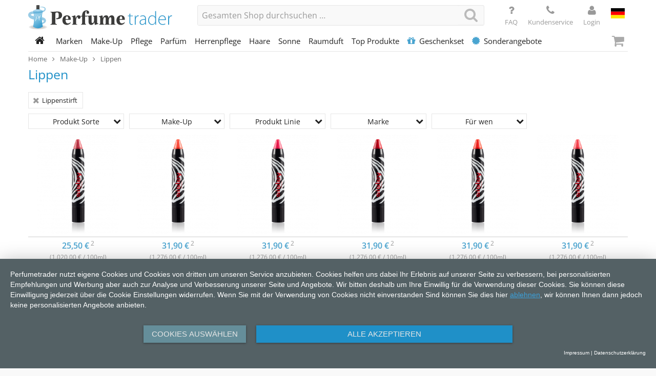

--- FILE ---
content_type: text/html; charset=UTF-8
request_url: https://www.perfumetrader.de/de/make-up/lippen?afterbuy_brand=244&makeup_subtype=410
body_size: 13414
content:
<!doctype html>
<html lang="de" class="no-js">
<head>
<meta http-equiv="Content-Type" content="text/html; charset=utf-8"/>
<title>Lippen | Make-Up | Perfumetrader</title>
<meta name="description" content="Lippen ✓ Kostenloser Versand in 1-2 Werktagen ab 100€ ✓ Große Auswahl ✓ Hohe Rabatte ✓ Viele Zahlungsmöglichkeiten"/>
<meta name="keywords" content=""/>
<meta name="robots" content="NOINDEX,FOLLOW"/>
<meta id="page-viewport" name="viewport" content="width=device-width,initial-scale=1">
<meta name="p:domain_verify" content="4324e443614528c918a3c7e3c8c18d34"/>
<link rel="dns-prefetch" href="//fonts.gstatic.com">
<link rel="dns-prefetch" href="//cdn.perfumetrader.de">
<link rel="stylesheet" type="text/css" href="https://cdn.perfumetrader.de/media/css_secure/073496762ff8000700aae7c131478ed2.1763121364.min.css" media="all" />
<script type="text/javascript" src="https://cdn.perfumetrader.de/media/js_secure/900ae45de834e0d782ad8e51371719e5.1761814925.min.js"></script>
<link rel="canonical" href="https://www.perfumetrader.de/de/make-up/lippen" />
<link rel="alternate" hreflang="de" href="https://www.perfumetrader.de/de/make-up/lippen" />
<link rel="alternate" hreflang="en" href="https://www.perfumetrader.de/en/make-up/lips" />
<link rel="alternate" hreflang="nl" href="https://www.perfumetrader.de/nl/make-up/lippen" />
<link rel="shortcut icon" href="https://cdn.perfumetrader.de/skin/frontend/perfumetrader/default/images/favicons/favicon.ico"/>
<link rel="apple-touch-icon" sizes="57x57" href="https://cdn.perfumetrader.de/skin/frontend/perfumetrader/default/images/favicons/apple-touch-icon-57x57.png"/>
<link rel="apple-touch-icon" sizes="60x60" href="https://cdn.perfumetrader.de/skin/frontend/perfumetrader/default/images/favicons/apple-touch-icon-60x60.png"/>
<link rel="apple-touch-icon" sizes="72x72" href="https://cdn.perfumetrader.de/skin/frontend/perfumetrader/default/images/favicons/apple-touch-icon-72x72.png"/>
<link rel="apple-touch-icon" sizes="76x76" href="https://cdn.perfumetrader.de/skin/frontend/perfumetrader/default/images/favicons/apple-touch-icon-76x76.png"/>
<link rel="apple-touch-icon" sizes="114x114" href="https://cdn.perfumetrader.de/skin/frontend/perfumetrader/default/images/favicons/apple-touch-icon-114x114.png"/>
<link rel="apple-touch-icon" sizes="120x120" href="https://cdn.perfumetrader.de/skin/frontend/perfumetrader/default/images/favicons/apple-touch-icon-120x120.png"/>
<link rel="apple-touch-icon" sizes="144x144" href="https://cdn.perfumetrader.de/skin/frontend/perfumetrader/default/images/favicons/apple-touch-icon-144x144.png"/>
<link rel="apple-touch-icon" sizes="152x152" href="https://cdn.perfumetrader.de/skin/frontend/perfumetrader/default/images/favicons/apple-touch-icon-152x152.png"/>
<link rel="icon" type="image/png" href="https://cdn.perfumetrader.de/skin/frontend/perfumetrader/default/images/favicons/favicon-16x16.png" sizes="16x16"/>
<link rel="icon" type="image/png" href="https://cdn.perfumetrader.de/skin/frontend/perfumetrader/default/images/favicons/favicon-32x32.png" sizes="32x32"/>
<link rel="icon" type="image/png" href="https://cdn.perfumetrader.de/skin/frontend/perfumetrader/default/images/favicons/favicon-96x96.png" sizes="96x96"/>
<link rel="icon" type="image/png" href="https://cdn.perfumetrader.de/skin/frontend/perfumetrader/default/images/favicons/favicon-160x160.png" sizes="160x160"/>
<link rel="icon" type="image/png" href="https://cdn.perfumetrader.de/skin/frontend/perfumetrader/default/images/favicons/favicon-196x196.png" sizes="196x196"/>
<meta name="msapplication-TileColor" content="#da532c" />
<meta name="msapplication-TileImage" content="https://cdn.perfumetrader.de/skin/frontend/perfumetrader/default/images/favicons/mstile-144x144.png" />
<meta name="msapplication-config" content="https://cdn.perfumetrader.de/skin/frontend/perfumetrader/default/images/favicons/browserconfig.xml" />
<script type="application/javascript" src="https://app.usercentrics.eu/latest/main.js" id="yv1DB-VZM"></script>
<script type="application/javascript">
(function (h) {
h.hj = h.hj || function () {
};
})(window);
</script>
<script type="text/javascript">
//<![CDATA[
Mage.Cookies.path = '/';
Mage.Cookies.domain = '.www.perfumetrader.de';
//]]>
</script>
<script>
//<![CDATA[
optionalZipCountries = ["IE","PA","HK","MO"];
//]]>
</script>
<script type="text/javascript">
dataLayer = [{"pageType":"catalog\/category\/view","magento":{"storeCode":"de","request":{"moduleName":"catalog","controllerName":"category","actionName":"view"}},"ecommerce":{"currencyCode":"EUR","impressions":[{"id":"7002","name":"Sisley Phyto-Lip Twist Nr.02 Baby 2,5 g","sku":"55296048","price":"25.5000","position":0,"list":"Category Products"},{"id":"7003","name":"Sisley Phyto-Lip Twist Nr.03 Peach 2,5 g","sku":"55296049","price":"31.9000","position":1,"list":"Category Products"},{"id":"7004","name":"Sisley Phyto-Lip Twist Nr.04 Pinky 2,5 g","sku":"55296050","price":"31.9000","position":2,"list":"Category Products"},{"id":"7006","name":"Sisley Phyto-Lip Twist Nr.06 Cherry 2,5 g","sku":"55296052","price":"31.9000","position":3,"list":"Category Products"},{"id":"7007","name":"Sisley Phyto-Lip Twist Nr.07 Coral 2,5 g","sku":"55296053","price":"31.9000","position":4,"list":"Category Products"},{"id":"7008","name":"Sisley Phyto-Lip Twist Nr.08 Candy 2,5 g","sku":"55296054","price":"31.9000","position":5,"list":"Category Products"},{"id":"7009","name":"Sisley Phyto-Lip Twist Nr.09 Chestnut 2,5 g","sku":"55296055","price":"31.9000","position":6,"list":"Category Products"},{"id":"7011","name":"Sisley Phyto-Lip Twist Nr.11 Litchi 2,5 g","sku":"55296057","price":"31.9000","position":7,"list":"Category Products"},{"id":"7013","name":"Sisley Phyto-Lip Twist Nr.13 Poppy 2,5 g","sku":"55296059","price":"31.9000","position":8,"list":"Category Products"},{"id":"7015","name":"Sisley Phyto-Lip Twist Nr.15 Nut 2,5 g","sku":"55296061","price":"31.9000","position":9,"list":"Category Products"},{"id":"9219","name":"Yves Saint Laurent YSL Baby Doll Kiss & Blush Nr.25 Mauve Aventureux 10 ml","sku":"60784632","price":"23.9000","position":10,"list":"Category Products"},{"id":"10821","name":"Yves Saint Laurent Rouge Pur Couture The Slim Nr.4 Fuchsia Excentrique 2,2 g","sku":"66869258","price":"22.0000","position":11,"list":"Category Products"},{"id":"10822","name":"Yves Saint Laurent Rouge Pur Couture The Slim Nr.5 Peculiar Pink 2,2 g","sku":"66869259","price":"22.5000","position":12,"list":"Category Products"},{"id":"10985","name":"Yves Saint Laurent Rouge Pur Couture The Slim Nr. 14 Rose Curieux 2,2 g","sku":"67237154","price":"22.0000","position":13,"list":"Category Products"},{"id":"11502","name":"Sisley Phyto-Lip Twist Matt Nr.19 Ballet 2,5 g","sku":"68221914","price":"31.9000","position":14,"list":"Category Products"},{"id":"11511","name":"Sisley Phyto-Lip Twist Matt Nr.21 Ruby 2,5 g","sku":"68234697","price":"31.9000","position":15,"list":"Category Products"},{"id":"11512","name":"Sisley Phyto-Lip Twist Matt Nr.22 Burgundy 2,5 g","sku":"68234700","price":"31.9000","position":16,"list":"Category Products"},{"id":"11514","name":"Sisley Phyto-Lip Twist Matt Nr.23 Black Rose 2,5 g","sku":"68234703","price":"31.9000","position":17,"list":"Category Products"},{"id":"11522","name":"Sisley Le Phyto Rouge Nr.20 Rose Portofino 3,4 g","sku":"68235208","price":"35.5000","position":18,"list":"Category Products"},{"id":"11523","name":"Sisley Le Phyto Rouge Nr.23 Rose Delhi 3,4 g","sku":"68235209","price":"35.5000","position":19,"list":"Category Products"},{"id":"11524","name":"Sisley Le Phyto Rouge Nr.40 Rouge Monaco 3,4 g","sku":"68235212","price":"35.5000","position":20,"list":"Category Products"},{"id":"11526","name":"Sisley Le Phyto Rouge Nr.21 Rose Noum\u00e9a 3,4 g","sku":"68235220","price":"36.9000","position":21,"list":"Category Products"},{"id":"11527","name":"Sisley Le Phyto Rouge Nr.11 Beige Tahiti 3,4 g","sku":"68235222","price":"36.9000","position":22,"list":"Category Products"},{"id":"11529","name":"Sisley Le Phyto Rouge Nr.12 Beige Bali 3,4 g","sku":"68235226","price":"35.5000","position":23,"list":"Category Products"}]},"categoryId":"1252","categoryName":"Lippen","categorySize":81,"categoryProducts":[{"id":"7002","name":"Sisley Phyto-Lip Twist Nr.02 Baby 2,5 g","sku":"55296048","price":"25.5000","position":0,"list":"Category Products"},{"id":"7003","name":"Sisley Phyto-Lip Twist Nr.03 Peach 2,5 g","sku":"55296049","price":"31.9000","position":1,"list":"Category Products"},{"id":"7004","name":"Sisley Phyto-Lip Twist Nr.04 Pinky 2,5 g","sku":"55296050","price":"31.9000","position":2,"list":"Category Products"},{"id":"7006","name":"Sisley Phyto-Lip Twist Nr.06 Cherry 2,5 g","sku":"55296052","price":"31.9000","position":3,"list":"Category Products"},{"id":"7007","name":"Sisley Phyto-Lip Twist Nr.07 Coral 2,5 g","sku":"55296053","price":"31.9000","position":4,"list":"Category Products"},{"id":"7008","name":"Sisley Phyto-Lip Twist Nr.08 Candy 2,5 g","sku":"55296054","price":"31.9000","position":5,"list":"Category Products"},{"id":"7009","name":"Sisley Phyto-Lip Twist Nr.09 Chestnut 2,5 g","sku":"55296055","price":"31.9000","position":6,"list":"Category Products"},{"id":"7011","name":"Sisley Phyto-Lip Twist Nr.11 Litchi 2,5 g","sku":"55296057","price":"31.9000","position":7,"list":"Category Products"},{"id":"7013","name":"Sisley Phyto-Lip Twist Nr.13 Poppy 2,5 g","sku":"55296059","price":"31.9000","position":8,"list":"Category Products"},{"id":"7015","name":"Sisley Phyto-Lip Twist Nr.15 Nut 2,5 g","sku":"55296061","price":"31.9000","position":9,"list":"Category Products"},{"id":"9219","name":"Yves Saint Laurent YSL Baby Doll Kiss & Blush Nr.25 Mauve Aventureux 10 ml","sku":"60784632","price":"23.9000","position":10,"list":"Category Products"},{"id":"10821","name":"Yves Saint Laurent Rouge Pur Couture The Slim Nr.4 Fuchsia Excentrique 2,2 g","sku":"66869258","price":"22.0000","position":11,"list":"Category Products"},{"id":"10822","name":"Yves Saint Laurent Rouge Pur Couture The Slim Nr.5 Peculiar Pink 2,2 g","sku":"66869259","price":"22.5000","position":12,"list":"Category Products"},{"id":"10985","name":"Yves Saint Laurent Rouge Pur Couture The Slim Nr. 14 Rose Curieux 2,2 g","sku":"67237154","price":"22.0000","position":13,"list":"Category Products"},{"id":"11502","name":"Sisley Phyto-Lip Twist Matt Nr.19 Ballet 2,5 g","sku":"68221914","price":"31.9000","position":14,"list":"Category Products"},{"id":"11511","name":"Sisley Phyto-Lip Twist Matt Nr.21 Ruby 2,5 g","sku":"68234697","price":"31.9000","position":15,"list":"Category Products"},{"id":"11512","name":"Sisley Phyto-Lip Twist Matt Nr.22 Burgundy 2,5 g","sku":"68234700","price":"31.9000","position":16,"list":"Category Products"},{"id":"11514","name":"Sisley Phyto-Lip Twist Matt Nr.23 Black Rose 2,5 g","sku":"68234703","price":"31.9000","position":17,"list":"Category Products"},{"id":"11522","name":"Sisley Le Phyto Rouge Nr.20 Rose Portofino 3,4 g","sku":"68235208","price":"35.5000","position":18,"list":"Category Products"},{"id":"11523","name":"Sisley Le Phyto Rouge Nr.23 Rose Delhi 3,4 g","sku":"68235209","price":"35.5000","position":19,"list":"Category Products"},{"id":"11524","name":"Sisley Le Phyto Rouge Nr.40 Rouge Monaco 3,4 g","sku":"68235212","price":"35.5000","position":20,"list":"Category Products"},{"id":"11526","name":"Sisley Le Phyto Rouge Nr.21 Rose Noum\u00e9a 3,4 g","sku":"68235220","price":"36.9000","position":21,"list":"Category Products"},{"id":"11527","name":"Sisley Le Phyto Rouge Nr.11 Beige Tahiti 3,4 g","sku":"68235222","price":"36.9000","position":22,"list":"Category Products"},{"id":"11529","name":"Sisley Le Phyto Rouge Nr.12 Beige Bali 3,4 g","sku":"68235226","price":"35.5000","position":23,"list":"Category Products"}]}];
dataLayer.push({"event":"categoryView"});
 (function(w,d,s,l,i){
w[l]=w[l]||[];
w[l].push({'gtm.start':new Date().getTime(),event:'gtm.js'});
var f=d.getElementsByTagName(s)[0],
j=d.createElement(s),
dl=l!='dataLayer'?'&l='+l:'';
j.async=true;
j.src='https://www.googletagmanager.com/gtm.js?id='+i+dl;
f.parentNode.insertBefore(j,f);
})(window,document,'script','dataLayer','GTM-T8GRGR');
</script>
</head>
<body class="catalog-category-view categorypath-make-up-lippen category-lippen">
<div class="off-canvas-wrap" data-offcanvas>
<div class="inner-wrap">
<noscript>
<iframe src="https://www.googletagmanager.com/ns.html?id=GTM-T8GRGR"
height="0"
width="0"
style="display:none;visibility:hidden"></iframe>
</noscript>
<noscript>
<div class="noscript">
<div class="noscript-inner alert-box">
<p><strong>JavaScript scheint in Ihrem Browser deaktiviert zu seien.</strong></p>
<p>Sie müssen JavaScript in Ihrem Browser aktivieren um alle Funktionen dieser Webseite nutzen zu können.</p>
</div>
</div>
</noscript>
<header class="site-header show-for-large-up" id="site-header">
<div class="site-header-upper">
<div id="site-identity-container-large">
<div class="site-identity" id="site-identity">
<a href="https://www.perfumetrader.de/de/"
title="Perfumetrader"
class="site-logo">
<img alt="Perfumetrader"
src="https://cdn.perfumetrader.de/skin/frontend/perfumetrader/default/images/perfumetrader-logo/logo.svg" />
</a>
</div>
</div>
<div id="quick-search-container-large">
<div id="quick-search">
<form id="search_mini_form" action="https://www.perfumetrader.de/de/catalogsearch/result/" method="get">
<input id="search"
type="text"
name="q"
value=""
class="input-text"
spellcheck="false"
placeholder="Produkt, Serie, Marke ..." />
<button type="submit" title="Suche"
class="search-button expand postfix">
<i class="fa fa-search"></i>
</button>
<div id="search_autocomplete" class="quick-search-results"></div>
<script type="text/javascript">
/**
* TODO remove workaround for broken response after fixing serverside reason, server should respond with no results but log message
* @param request
*/
Ajax.Autocompleter.prototype.onComplete = function (request) {
let responseText = request.responseText;
if (responseText.includes('[reason:') || responseText.includes("function score query returned an invalid score")) {
responseText = '';
}
this.updateChoices(responseText);
};
Varien.searchForm.prototype.initAutocomplete = function (url, destinationElement) {
const onHide = function (element, update) {
(function ($) {
$('#page-black-out').hide();
$('#quick-search').removeClass('results-open');
new Effect.Fade(update, {duration: 0.15});
})(jQuery);
};
const autocompleter = new Ajax.Autocompleter(
this.field,
destinationElement,
url,
{
paramName : this.field.name,
method : 'get',
minChars : 1,
frequency : .1,
updateElement: this._selectAutocompleteItem.bind(this),
onShow : function (element, update) {
(function ($) {
let hasResults = $(update).find('ul li').length > 0;
if (hasResults) {
$('#page-black-out').show();
$('#quick-search').addClass('results-open');
if (!update.style.position || update.style.position == 'absolute') {
update.style.position = 'absolute';
Position.clone(element, update, {
setHeight: false,
offsetTop: element.offsetHeight
});
}
Effect.Appear(update, {duration: 0});
}
else {
onHide(element, update);
}
})(jQuery);
},
onHide : onHide
}
);
};
var searchForm = new Varien.searchForm(
'search_mini_form',
'search',
'Gesamten Shop durchsuchen …'
);
searchForm.initAutocomplete('https://www.perfumetrader.de/autocomplete.php?store=de&currency=EUR&cg=0&fallback_url=https://www.perfumetrader.de/de/catalogsearch/ajax/suggest/', 'search_autocomplete');
</script>
</form>
</div>
</div>
<div id="header-toplinks-container-large">
<div class="header-toplinks" id="header-toplinks">
<a class="global-action-button" href="https://www.perfumetrader.de/de/fragen-und-antworten/">
<i class="fa fa-question"></i>
<span class="show-for-large-up">
FAQ
</span>
</a>
<a class="global-action-button" href="https://www.perfumetrader.de/de/kontakt-und-kundenservice/">
<i class="fa fa-phone"></i>
<span class="show-for-large-up">
Kundenservice
</span>
</a>
</div>
</div>
<div id="header-account-container-large">
<div class="header-account" id="header-account">
<a href="https://www.perfumetrader.de/de/customer/account/login/"
class="global-action-button global-action-button-account"
title="Login">
<i class="fa fa-user"></i>
<span>
Login </span>
</a>
</div>
</div>
<div id="store-switchers-container-large">
<div class="store-switchers" id="store-switchers">
<div class="site-language">
<ul>
<li class="active">
<span>
<i class="flag-icon flag-icon-de"></i>
</span>
</li>
<li class="inactive">
<a href="https://www.perfumetrader.de/en/make-up/lips"
title="English">
<i class="flag-icon flag-icon-gb"></i>
</a>
</li>
<li class="inactive">
<a href="https://www.perfumetrader.de/nl/make-up/lippen"
title="Dutch">
<i class="flag-icon flag-icon-nl"></i>
</a>
</li>
</ul>
</div>
</div>
</div>
</div>
<nav class="top-bar" data-topbar role="navigation">
<section class="top-bar-section section-home">
<ul class="title-area show-for-large-up">
<li class="name">
<a href="https://www.perfumetrader.de/de/"
title="Startseite">
<i class="fa fa-home"></i>
</a>
</li>
<li class="toggle-topbar menu-icon">
<a href="#">
Menü </a>
</li>
</ul>
</section>
<section class="top-bar-section section-nav" id="site-nav-container-large">
<ul class="left" id="site-nav">
<li class="category-node-785"><a href="https://www.perfumetrader.de/de/marken">Marken</a></li>
<li class="category-node-1201 has-dropdown"><a href="https://www.perfumetrader.de/de/make-up">Make-Up</a><ul class="dropdown"><li class="back hide-for-large-up"><a href="#">Zurück</a></li><li class="all hide-for-large-up"><a href="https://www.perfumetrader.de/de/make-up">Alle Kategorien</a></li><li><a href="https://www.perfumetrader.de/de/make-up/teint">Teint</a></li>
<li><a href="https://www.perfumetrader.de/de/make-up/augen">Augen</a></li>
<li><a href="https://www.perfumetrader.de/de/make-up/lippen">Lippen</a></li>
<li><a href="https://www.perfumetrader.de/de/make-up/naegel">Nägel</a></li>
</ul></li>
<li class="category-node-1203 has-dropdown"><a href="https://www.perfumetrader.de/de/pflege">Pflege</a><ul class="dropdown"><li class="back hide-for-large-up"><a href="#">Zurück</a></li><li class="all hide-for-large-up"><a href="https://www.perfumetrader.de/de/pflege">Alle Kategorien</a></li><li><a href="https://www.perfumetrader.de/de/pflege/accessoires">Accessoires</a></li>
<li><a href="https://www.perfumetrader.de/de/pflege/anti-aging">Anti-Aging</a></li>
<li><a href="https://www.perfumetrader.de/de/pflege/anti-cellulite">Anti-Cellulite</a></li>
<li><a href="https://www.perfumetrader.de/de/pflege/augenpflege">Augenpflege</a></li>
<li><a href="https://www.perfumetrader.de/de/pflege/deodorant">Deodorant</a></li>
<li><a href="https://www.perfumetrader.de/de/pflege/gesichtsreinigung">Gesichtsreinigung</a></li>
<li><a href="https://www.perfumetrader.de/de/pflege/hals-und-dekollete">Hals &amp; Dekolleté</a></li>
<li><a href="https://www.perfumetrader.de/de/pflege/hand-und-fusss">Hand &amp; Fuß</a></li>
<li><a href="https://www.perfumetrader.de/de/pflege/koerperreinigung">Körperreinigung</a></li>
<li><a href="https://www.perfumetrader.de/de/pflege/lippenpflege">Lippenpflege</a></li>
<li><a href="https://www.perfumetrader.de/de/pflege/masken">Masken</a></li>
<li><a href="https://www.perfumetrader.de/de/pflege/nachtpflege">Nachtpflege</a></li>
<li><a href="https://www.perfumetrader.de/de/pflege/serum-und-kur">Serum &amp; Kur</a></li>
<li><a href="https://www.perfumetrader.de/de/pflege/tagespflege">Tagespflege</a></li>
<li><a href="https://www.perfumetrader.de/de/pflege/koerperpflege">Körperpflege</a></li>
</ul></li>
<li class="category-node-1204"><a href="https://www.perfumetrader.de/de/parfuem">Parfüm</a></li>
<li class="category-node-1206 has-dropdown"><a href="https://www.perfumetrader.de/de/herrenpflege">Herrenpflege</a><ul class="dropdown"><li class="back hide-for-large-up"><a href="#">Zurück</a></li><li class="all hide-for-large-up"><a href="https://www.perfumetrader.de/de/herrenpflege">Alle Kategorien</a></li><li><a href="https://www.perfumetrader.de/de/herrenpflege/after-shave">After Shave</a></li>
<li><a href="https://www.perfumetrader.de/de/herrenpflege/pre-shave">Pre Shave</a></li>
<li><a href="https://www.perfumetrader.de/de/herrenpflege/deodorant">Deodorant</a></li>
<li><a href="https://www.perfumetrader.de/de/herrenpflege/tagespflege">Tagespflege</a></li>
<li><a href="https://www.perfumetrader.de/de/herrenpflege/augenpflege">Augenpflege</a></li>
<li><a href="https://www.perfumetrader.de/de/herrenpflege/masken">Masken</a></li>
<li><a href="https://www.perfumetrader.de/de/herrenpflege/anti-aging">Anti-Aging</a></li>
<li><a href="https://www.perfumetrader.de/de/herrenpflege/gesichtsreinigung">Gesichtsreinigung</a></li>
<li><a href="https://www.perfumetrader.de/de/herrenpflege/koerperreinigung">Körperreinigung</a></li>
<li><a href="https://www.perfumetrader.de/de/herrenpflege/hand-und-fuss">Hand &amp; Fuß</a></li>
<li><a href="https://www.perfumetrader.de/de/herrenpflege/koerperpflege">Körperpflege</a></li>
</ul></li>
<li class="category-node-1207"><a href="https://www.perfumetrader.de/de/haare">Haare</a></li>
<li class="category-node-1208"><a href="https://www.perfumetrader.de/de/sonne">Sonne</a></li>
<li class="category-node-2870"><a href="https://www.perfumetrader.de/de/raumduft">Raumduft</a></li>
<li class="category-node-1724 has-dropdown"><a href="https://www.perfumetrader.de/de/top-produkte">Top Produkte</a><ul class="dropdown"><li class="back hide-for-large-up"><a href="#">Zurück</a></li><li class="all hide-for-large-up"><a href="https://www.perfumetrader.de/de/top-produkte">Alle Kategorien</a></li><li><a href="https://www.perfumetrader.de/de/top-produkte/top-produkte">Top Produkte</a></li>
<li><a href="https://www.perfumetrader.de/de/top-produkte/top-damen-parfuem">Top Damen Parfüm</a></li>
<li><a href="https://www.perfumetrader.de/de/top-produkte/top-herren-parfuem">Top Herren Parfüm</a></li>
<li><a href="https://www.perfumetrader.de/de/top-produkte/top-damen-pflege">Top Damen Pflege</a></li>
<li><a href="https://www.perfumetrader.de/de/top-produkte/top-herren-pflege">Top Herren Pflege</a></li>
<li><a href="https://www.perfumetrader.de/de/top-produkte/top-geschenksets">Top Geschenksets</a></li>
</ul></li>
<li class="category-node-1566"><a href="https://www.perfumetrader.de/de/geschenkset"><i class="fa fa-gift"></i>Geschenkset</a></li>
<li class="category-node-2850 has-dropdown"><a href="https://www.perfumetrader.de/de/sonderangebote"><i class="fa fa-certificate"></i>Sonderangebote</a><ul class="dropdown"><li class="back hide-for-large-up"><a href="#">Zurück</a></li><li class="all hide-for-large-up"><a href="https://www.perfumetrader.de/de/sonderangebote">Alle Kategorien</a></li><li><a href="https://www.perfumetrader.de/de/sonderangebote/make-up">Make-Up</a></li>
<li><a href="https://www.perfumetrader.de/de/sonderangebote/parfuem">Parfüm</a></li>
<li><a href="https://www.perfumetrader.de/de/sonderangebote/pflege">Pflege</a></li>
<li><a href="https://www.perfumetrader.de/de/sonderangebote/sonstige">Sonstige</a></li>
</ul></li>
</ul>
</section>
<section class="top-bar-section section-cart">
<a class="right-off-canvas-toggle mini-cart-button" href="#">
<i class="fa fa-shopping-cart"></i>
</a>
</section>
</nav>
</header>
<header class="site-header-mobile hide-for-large-up" id="site-header-mobile">
<div class="site-header-upper">
<div id="site-identity-container-small"></div>
<div id="header-toplinks-container-medium"></div>
<div id="header-account-container-medium"></div>
<div id="store-switchers-container-medium"></div>
</div>
<div class="site-header-lower">
<a class="left-off-canvas-toggle" href="#" title="Menü öffnen">
<i class="fa fa-bars"></i>
</a>
<div class="quick-search-container" id="quick-search-container-small"></div>
<a class="right-off-canvas-toggle mini-cart-button" href="#">
<i class="fa fa-shopping-cart"></i>
</a>
</div>
</header>
<section class="site-breadcrumbs">
<ul class="breadcrumbs" itemscope itemtype="http://schema.org/BreadcrumbList">
<li class="home"
itemprop="itemListElement"
itemscope
itemtype="http://schema.org/ListItem">
<meta itemprop="position" content="1"/>
<a href="https://www.perfumetrader.de/de/"
itemprop="item"
title="Zur Startseite">
<span itemprop="name">
Home </span>
</a>
</li>
<li>
<i class="fa fa-angle-right"></i>
</li>
<li class="category1201"
itemprop="itemListElement"
itemscope
itemtype="http://schema.org/ListItem">
<meta itemprop="position" content="2"/>
<a href="https://www.perfumetrader.de/de/make-up"
itemprop="item"
title="">
<span itemprop="name">
Make-Up </span>
</a>
</li>
<li>
<i class="fa fa-angle-right"></i>
</li>
<li class="category1252 current"
itemprop="itemListElement"
itemscope
itemtype="http://schema.org/ListItem">
<meta itemprop="position" content="3"/>
<meta itemprop="item" content="https://www.perfumetrader.de/de/make-up/lippen?afterbuy_brand=244&amp;makeup_subtype=410"/>
<span itemprop="name">
Lippen </span>
</li>
</ul>
</section>
<div class="main-container col1-layout row">
<section class="col-main columns large-12" role="main">
<div class="catalog-category-wrapper" itemscope="" itemtype="http://schema.org/Thing">
<div class="page-title category-title">
<meta itemprop="name" content="Lippen" />
<h1>Lippen</h1>
</div>
<div class="product-list-wrapper has-filters">
<div class="on-canvas-filters" id="on-canvas-filters">
<div class="active-filters">
<ul>
<li>
<a href="https://www.perfumetrader.de/de/make-up/lippen?afterbuy_brand=244"
title="Diesen Artikel entfernen"
rel="nofollow"
class="close">
Lippenstirft </a>
</li>
</ul>
</div>
<a href="#" class="button secondary layered-nav-toggle" id="layered-nav-toggle">
<i class="fa fa-filter"></i>
<span>Filter</span>
</a>
<ul id="layered-nav" class="layered-nav">
<li class="group group-general_variety">
<div class="inner">
<span class="title">
<span>
Produkt Sorte </span>
</span>
<div class="options">
<script id="filter-options-general_variety" type="application/json">[{"u":"https:\/\/www.perfumetrader.de\/de\/make-up\/lippen?afterbuy_brand=244&general_variety=151&makeup_subtype=410","l":"Make-Up","s":0,"c":"81"}]</script>
<div class="scrollpane"></div>
</div>
</div>
</li>
<li class="group group-makeup_type">
<div class="inner">
<span class="title">
<span>
Make-Up </span>
</span>
<div class="options">
<script id="filter-options-makeup_type" type="application/json">[{"u":"https:\/\/www.perfumetrader.de\/de\/make-up\/lippen?afterbuy_brand=244&makeup_subtype=410&makeup_type=354","l":"Lippen","s":0,"c":"81"}]</script>
<div class="scrollpane"></div>
</div>
</div>
</li>
<li class="group group-product_line">
<div class="inner">
<span class="title">
<span>
Produkt Linie </span>
</span>
<div class="options">
<script id="filter-options-product_line" type="application/json">[{"u":"https:\/\/www.perfumetrader.de\/de\/make-up\/lippen?afterbuy_brand=244&makeup_subtype=410&product_line=4034","l":"Baby Doll Kiss &amp; Blush","s":0,"c":"1"},{"u":"https:\/\/www.perfumetrader.de\/de\/make-up\/lippen?afterbuy_brand=244&makeup_subtype=410&product_line=3412","l":"Chubby Stick Moisturizing Lip Balm","s":0,"c":"2"},{"u":"https:\/\/www.perfumetrader.de\/de\/make-up\/lippen?afterbuy_brand=244&makeup_subtype=410&product_line=4427","l":"Le Phyto Rouge","s":0,"c":"20"},{"u":"https:\/\/www.perfumetrader.de\/de\/make-up\/lippen?afterbuy_brand=244&makeup_subtype=410&product_line=5725","l":"Lippenstift","s":0,"c":"13"},{"u":"https:\/\/www.perfumetrader.de\/de\/make-up\/lippen?afterbuy_brand=244&makeup_subtype=410&product_line=5671","l":"Make-up Lippen","s":0,"c":"25"},{"u":"https:\/\/www.perfumetrader.de\/de\/make-up\/lippen?afterbuy_brand=244&makeup_subtype=410&product_line=3708","l":"Phyto-Lip Twist","s":0,"c":"17"},{"u":"https:\/\/www.perfumetrader.de\/de\/make-up\/lippen?afterbuy_brand=244&makeup_subtype=410&product_line=4283","l":"Rouge Pur Couture The Slim","s":0,"c":"3"}]</script>
<div class="scrollpane"></div>
</div>
</div>
</li>
<li class="group group-product_brand">
<div class="inner">
<span class="title">
<span>
Marke </span>
</span>
<div class="options">
<script id="filter-options-product_brand" type="application/json">[{"u":"https:\/\/www.perfumetrader.de\/de\/make-up\/lippen?afterbuy_brand=244&makeup_subtype=410&product_brand=2613","l":"Clinique","s":0,"c":"2"},{"u":"https:\/\/www.perfumetrader.de\/de\/make-up\/lippen?afterbuy_brand=244&makeup_subtype=410&product_brand=2583","l":"Estee Lauder","s":0,"c":"25"},{"u":"https:\/\/www.perfumetrader.de\/de\/make-up\/lippen?afterbuy_brand=244&makeup_subtype=410&product_brand=2630","l":"Shiseido","s":0,"c":"13"},{"u":"https:\/\/www.perfumetrader.de\/de\/make-up\/lippen?afterbuy_brand=244&makeup_subtype=410&product_brand=2571","l":"Sisley","s":0,"c":"37"},{"u":"https:\/\/www.perfumetrader.de\/de\/make-up\/lippen?afterbuy_brand=244&makeup_subtype=410&product_brand=2078","l":"Yves Saint Laurent","s":0,"c":"4"}]</script>
<div class="scrollpane"></div>
</div>
</div>
</li>
<li class="group group-sex">
<div class="inner">
<span class="title">
<span>
Für wen </span>
</span>
<div class="options">
<script id="filter-options-sex" type="application/json">[{"u":"https:\/\/www.perfumetrader.de\/de\/make-up\/lippen?afterbuy_brand=244&makeup_subtype=410&sex=326","l":"Damen","s":0,"c":"81"}]</script>
<div class="scrollpane"></div>
</div>
</div>
</li>
</ul>
<script type="application/javascript">
(function ($) {
$(document).ready(function () {
// TODO move this off-canvas
var layeredNav = $('#layered-nav');
var layeredNavToggle = $('#layered-nav-toggle');
var restoreTimeout = null;
layeredNavToggle.on('click', function () {
clearTimeout(restoreTimeout);
$('.off-canvas-wrap').foundation('offcanvas', 'show', 'offcanvas-overlap-left');
$('#off-canvas-cart').hide();
$('#off-canvas-filters').show();
});
$(document).on('close.fndtn.offcanvas', '[data-offcanvas]', function () {
restoreTimeout = setTimeout(function () {
$('#off-canvas-filters').hide();
$('#off-canvas-cart').show();
}, 500);
});
layeredNav.find('.group .title').on('click', function () {
var target = $(this).closest('.group');
target.siblings().removeClass('expanded');
if (!target.data('initialized')) {
const optsElm = target.find('.options'),
scrollpaneElm = optsElm.find('.scrollpane'),
jsonElm = optsElm.find('script');
const opts = $.parseJSON(jsonElm[0].textContent);
jsonElm.remove();
for (const opt of opts) {
$('<a>')
.attr('href', opt.u)
.attr('rel', 'nofollow')
.append($('<span class="value">').text(opt.l))
.append($('<span class="count">').text('(' + opt.c + ')'))
.appendTo(scrollpaneElm);
}
// init scrollpane
new PerfectScrollbar(scrollpaneElm[0], {
wheelSpeed : 2,
wheelPropagation : true,
minScrollbarLength: 20,
swipePropagation : true
});
target.data('initialized', true);
}
target.toggleClass('expanded');
});
$(document).click(function (event) {
if (!$(event.target).closest('#layered-nav .group').length) {
layeredNav.find('.group').removeClass('expanded');
}
});
enquire.register(Foundation.media_queries['small-only'], {
match : function () {
$('#off-canvas-filters').append(layeredNav);
},
unmatch: function () {
$('#on-canvas-filters').append(layeredNav);
}
});
});
})(jQuery);
</script>
</div>
<div class="product-list mode-grid">
<ul class="block-grid">
<li>
<a class="product-tile"
href="https://www.perfumetrader.de/de/sisley-phyto-lip-twist-nr-02-baby-2-5-g"
title="Sisley Phyto-Lip Twist Nr.02 Baby 2,5 g">
<img src="https://cdn.perfumetrader.de/media/catalog/product/cache/1/small_image/278x/9df78eab33525d08d6e5fb8d27136e95/a/f/981232be52a7942441f7aa18c75b432f/sisley-phyto-lip-twist-sisley-phyto-lip-twist-nr-02-baby-2-5-g-3473311878021.png"
data-interchange="[https://cdn.perfumetrader.de/media/catalog/product/cache/1/small_image/278x/9df78eab33525d08d6e5fb8d27136e95/a/f/981232be52a7942441f7aa18c75b432f/sisley-phyto-lip-twist-sisley-phyto-lip-twist-nr-02-baby-2-5-g-3473311878021.png, (default)],[https://cdn.perfumetrader.de/media/catalog/product/cache/1/small_image/556x/9df78eab33525d08d6e5fb8d27136e95/a/f/981232be52a7942441f7aa18c75b432f/sisley-phyto-lip-twist-sisley-phyto-lip-twist-nr-02-baby-2-5-g-3473311878021.png, (retina)]"
alt="Sisley Phyto-Lip Twist Nr.02 Baby 2,5 g" />
<div class="prices">
<div class="price-box price-box-non-grouped">
<span class="price-regular" id="product-price-7002">
<span class="price">25,50 €</span> <span class="footnote">2</span>
</span>
</div> </div>
<div class="baseprice list-view">(<span class="price">1.020,00 €</span> / 100ml)</div>
<div class="stock available">
<i class="fa fa-truck"></i>
<span>Auf Lager</span>
</div>
<div class="name-compound">
<span class="brand">Sisley</span>
<span class="line">Phyto-Lip Twist</span>
<span class="name">Nr.02 Baby 2,5 g</span> </div>
</a>
</li>
<li>
<a class="product-tile"
href="https://www.perfumetrader.de/de/sisley-phyto-lip-twist-nr-03-peach-2-5-g"
title="Sisley Phyto-Lip Twist Nr.03 Peach 2,5 g">
<img src="https://cdn.perfumetrader.de/media/catalog/product/cache/1/small_image/278x/9df78eab33525d08d6e5fb8d27136e95/a/f/92d6d313aa356102d6fab18fa0e0c79b/sisley-phyto-lip-twist-sisley-phyto-lip-twist-nr-03-peach-2-5-g-3473311878038.png"
data-interchange="[https://cdn.perfumetrader.de/media/catalog/product/cache/1/small_image/278x/9df78eab33525d08d6e5fb8d27136e95/a/f/92d6d313aa356102d6fab18fa0e0c79b/sisley-phyto-lip-twist-sisley-phyto-lip-twist-nr-03-peach-2-5-g-3473311878038.png, (default)],[https://cdn.perfumetrader.de/media/catalog/product/cache/1/small_image/556x/9df78eab33525d08d6e5fb8d27136e95/a/f/92d6d313aa356102d6fab18fa0e0c79b/sisley-phyto-lip-twist-sisley-phyto-lip-twist-nr-03-peach-2-5-g-3473311878038.png, (retina)]"
alt="Sisley Phyto-Lip Twist Nr.03 Peach 2,5 g" />
<div class="prices">
<div class="price-box price-box-non-grouped">
<span class="price-regular" id="product-price-7003">
<span class="price">31,90 €</span> <span class="footnote">2</span>
</span>
</div> </div>
<div class="baseprice list-view">(<span class="price">1.276,00 €</span> / 100ml)</div>
<div class="stock available">
<i class="fa fa-truck"></i>
<span>Auf Lager</span>
</div>
<div class="name-compound">
<span class="brand">Sisley</span>
<span class="line">Phyto-Lip Twist</span>
<span class="name">Nr.03 Peach 2,5 g</span> </div>
</a>
</li>
<li>
<a class="product-tile"
href="https://www.perfumetrader.de/de/sisley-phyto-lip-twist-nr-04-pinky-2-5-g"
title="Sisley Phyto-Lip Twist Nr.04 Pinky 2,5 g">
<img src="https://cdn.perfumetrader.de/media/catalog/product/cache/1/small_image/278x/9df78eab33525d08d6e5fb8d27136e95/a/f/0cbd4a70344ce00ca0ea3e2e3dea9c59/sisley-phyto-lip-twist-sisley-phyto-lip-twist-nr-04-pinky-2-5-g-3473311878045.png"
data-interchange="[https://cdn.perfumetrader.de/media/catalog/product/cache/1/small_image/278x/9df78eab33525d08d6e5fb8d27136e95/a/f/0cbd4a70344ce00ca0ea3e2e3dea9c59/sisley-phyto-lip-twist-sisley-phyto-lip-twist-nr-04-pinky-2-5-g-3473311878045.png, (default)],[https://cdn.perfumetrader.de/media/catalog/product/cache/1/small_image/556x/9df78eab33525d08d6e5fb8d27136e95/a/f/0cbd4a70344ce00ca0ea3e2e3dea9c59/sisley-phyto-lip-twist-sisley-phyto-lip-twist-nr-04-pinky-2-5-g-3473311878045.png, (retina)]"
alt="Sisley Phyto-Lip Twist Nr.04 Pinky 2,5 g" />
<div class="prices">
<div class="price-box price-box-non-grouped">
<span class="price-regular" id="product-price-7004">
<span class="price">31,90 €</span> <span class="footnote">2</span>
</span>
</div> </div>
<div class="baseprice list-view">(<span class="price">1.276,00 €</span> / 100ml)</div>
<div class="stock available">
<i class="fa fa-truck"></i>
<span>Auf Lager</span>
</div>
<div class="name-compound">
<span class="brand">Sisley</span>
<span class="line">Phyto-Lip Twist</span>
<span class="name">Nr.04 Pinky 2,5 g</span> </div>
</a>
</li>
<li>
<a class="product-tile"
href="https://www.perfumetrader.de/de/sisley-phyto-lip-twist-nr-06-cherry-2-5-g"
title="Sisley Phyto-Lip Twist Nr.06 Cherry 2,5 g">
<img src="https://cdn.perfumetrader.de/media/catalog/product/cache/1/small_image/278x/9df78eab33525d08d6e5fb8d27136e95/a/f/6f197d0a65408913b4927a1fb4c2d5c6/sisley-phyto-lip-twist-sisley-phyto-lip-twist-nr-06-cherry-2-5-g-3473311878069.png"
data-interchange="[https://cdn.perfumetrader.de/media/catalog/product/cache/1/small_image/278x/9df78eab33525d08d6e5fb8d27136e95/a/f/6f197d0a65408913b4927a1fb4c2d5c6/sisley-phyto-lip-twist-sisley-phyto-lip-twist-nr-06-cherry-2-5-g-3473311878069.png, (default)],[https://cdn.perfumetrader.de/media/catalog/product/cache/1/small_image/556x/9df78eab33525d08d6e5fb8d27136e95/a/f/6f197d0a65408913b4927a1fb4c2d5c6/sisley-phyto-lip-twist-sisley-phyto-lip-twist-nr-06-cherry-2-5-g-3473311878069.png, (retina)]"
alt="Sisley Phyto-Lip Twist Nr.06 Cherry 2,5 g" />
<div class="prices">
<div class="price-box price-box-non-grouped">
<span class="price-regular" id="product-price-7006">
<span class="price">31,90 €</span> <span class="footnote">2</span>
</span>
</div> </div>
<div class="baseprice list-view">(<span class="price">1.276,00 €</span> / 100ml)</div>
<div class="stock available">
<i class="fa fa-truck"></i>
<span>Auf Lager</span>
</div>
<div class="name-compound">
<span class="brand">Sisley</span>
<span class="line">Phyto-Lip Twist</span>
<span class="name">Nr.06 Cherry 2,5 g</span> </div>
</a>
</li>
<li>
<a class="product-tile"
href="https://www.perfumetrader.de/de/sisley-phyto-lip-twist-nr-07-coral-2-5-g"
title="Sisley Phyto-Lip Twist Nr.07 Coral 2,5 g">
<img src="https://cdn.perfumetrader.de/media/catalog/product/cache/1/small_image/278x/9df78eab33525d08d6e5fb8d27136e95/a/f/675bb30131ab8f5e65c5c71e5e735484/sisley-phyto-lip-twist-sisley-phyto-lip-twist-nr-07-coral-2-5-g-3473311878076.png"
data-interchange="[https://cdn.perfumetrader.de/media/catalog/product/cache/1/small_image/278x/9df78eab33525d08d6e5fb8d27136e95/a/f/675bb30131ab8f5e65c5c71e5e735484/sisley-phyto-lip-twist-sisley-phyto-lip-twist-nr-07-coral-2-5-g-3473311878076.png, (default)],[https://cdn.perfumetrader.de/media/catalog/product/cache/1/small_image/556x/9df78eab33525d08d6e5fb8d27136e95/a/f/675bb30131ab8f5e65c5c71e5e735484/sisley-phyto-lip-twist-sisley-phyto-lip-twist-nr-07-coral-2-5-g-3473311878076.png, (retina)]"
alt="Sisley Phyto-Lip Twist Nr.07 Coral 2,5 g" />
<div class="prices">
<div class="price-box price-box-non-grouped">
<span class="price-regular" id="product-price-7007">
<span class="price">31,90 €</span> <span class="footnote">2</span>
</span>
</div> </div>
<div class="baseprice list-view">(<span class="price">1.276,00 €</span> / 100ml)</div>
<div class="stock available">
<i class="fa fa-truck"></i>
<span>Auf Lager</span>
</div>
<div class="name-compound">
<span class="brand">Sisley</span>
<span class="line">Phyto-Lip Twist</span>
<span class="name">Nr.07 Coral 2,5 g</span> </div>
</a>
</li>
<li>
<a class="product-tile"
href="https://www.perfumetrader.de/de/sisley-phyto-lip-twist-nr-08-candy-2-5-g"
title="Sisley Phyto-Lip Twist Nr.08 Candy 2,5 g">
<img src="https://cdn.perfumetrader.de/media/catalog/product/cache/1/small_image/278x/9df78eab33525d08d6e5fb8d27136e95/a/f/bee123c6b963b9359910170c6b75f133/sisley-phyto-lip-twist-sisley-phyto-lip-twist-nr-08-candy-2-5-g-3473311878083.png"
data-interchange="[https://cdn.perfumetrader.de/media/catalog/product/cache/1/small_image/278x/9df78eab33525d08d6e5fb8d27136e95/a/f/bee123c6b963b9359910170c6b75f133/sisley-phyto-lip-twist-sisley-phyto-lip-twist-nr-08-candy-2-5-g-3473311878083.png, (default)],[https://cdn.perfumetrader.de/media/catalog/product/cache/1/small_image/556x/9df78eab33525d08d6e5fb8d27136e95/a/f/bee123c6b963b9359910170c6b75f133/sisley-phyto-lip-twist-sisley-phyto-lip-twist-nr-08-candy-2-5-g-3473311878083.png, (retina)]"
alt="Sisley Phyto-Lip Twist Nr.08 Candy 2,5 g" />
<div class="prices">
<div class="price-box price-box-non-grouped">
<span class="price-regular" id="product-price-7008">
<span class="price">31,90 €</span> <span class="footnote">2</span>
</span>
</div> </div>
<div class="baseprice list-view">(<span class="price">1.276,00 €</span> / 100ml)</div>
<div class="stock available">
<i class="fa fa-truck"></i>
<span>Auf Lager</span>
</div>
<div class="name-compound">
<span class="brand">Sisley</span>
<span class="line">Phyto-Lip Twist</span>
<span class="name">Nr.08 Candy 2,5 g</span> </div>
</a>
</li>
<li>
<a class="product-tile"
href="https://www.perfumetrader.de/de/sisley-phyto-lip-twist-nr-09-chestnut-2-5-g"
title="Sisley Phyto-Lip Twist Nr.09 Chestnut 2,5 g">
<img src="https://cdn.perfumetrader.de/media/catalog/product/cache/1/small_image/278x/9df78eab33525d08d6e5fb8d27136e95/a/f/9ae01faf361fa45c7917180c83c13bca/sisley-phyto-lip-twist-sisley-phyto-lip-twist-nr-09-chestnut-2-5-g-3473311878090.png"
data-interchange="[https://cdn.perfumetrader.de/media/catalog/product/cache/1/small_image/278x/9df78eab33525d08d6e5fb8d27136e95/a/f/9ae01faf361fa45c7917180c83c13bca/sisley-phyto-lip-twist-sisley-phyto-lip-twist-nr-09-chestnut-2-5-g-3473311878090.png, (default)],[https://cdn.perfumetrader.de/media/catalog/product/cache/1/small_image/556x/9df78eab33525d08d6e5fb8d27136e95/a/f/9ae01faf361fa45c7917180c83c13bca/sisley-phyto-lip-twist-sisley-phyto-lip-twist-nr-09-chestnut-2-5-g-3473311878090.png, (retina)]"
alt="Sisley Phyto-Lip Twist Nr.09 Chestnut 2,5 g" />
<div class="prices">
<div class="price-box price-box-non-grouped">
<span class="price-regular" id="product-price-7009">
<span class="price">31,90 €</span> <span class="footnote">2</span>
</span>
</div> </div>
<div class="baseprice list-view">(<span class="price">1.276,00 €</span> / 100ml)</div>
<div class="stock available">
<i class="fa fa-truck"></i>
<span>Auf Lager</span>
</div>
<div class="name-compound">
<span class="brand">Sisley</span>
<span class="line">Phyto-Lip Twist</span>
<span class="name">Nr.09 Chestnut 2,5 g</span> </div>
</a>
</li>
<li>
<a class="product-tile"
href="https://www.perfumetrader.de/de/sisley-phyto-lip-twist-nr-11-litchi-2-5-g"
title="Sisley Phyto-Lip Twist Nr.11 Litchi 2,5 g">
<img src="https://cdn.perfumetrader.de/media/catalog/product/cache/1/small_image/278x/9df78eab33525d08d6e5fb8d27136e95/a/f/e1317ba41d2eb4ffe183d4c8b6cc2ee2/sisley-phyto-lip-twist-sisley-phyto-lip-twist-nr-11-litchi-2-5-g-3473311878113.png"
data-interchange="[https://cdn.perfumetrader.de/media/catalog/product/cache/1/small_image/278x/9df78eab33525d08d6e5fb8d27136e95/a/f/e1317ba41d2eb4ffe183d4c8b6cc2ee2/sisley-phyto-lip-twist-sisley-phyto-lip-twist-nr-11-litchi-2-5-g-3473311878113.png, (default)],[https://cdn.perfumetrader.de/media/catalog/product/cache/1/small_image/556x/9df78eab33525d08d6e5fb8d27136e95/a/f/e1317ba41d2eb4ffe183d4c8b6cc2ee2/sisley-phyto-lip-twist-sisley-phyto-lip-twist-nr-11-litchi-2-5-g-3473311878113.png, (retina)]"
alt="Sisley Phyto-Lip Twist Nr.11 Litchi 2,5 g" />
<div class="prices">
<div class="price-box price-box-non-grouped">
<span class="price-regular" id="product-price-7011">
<span class="price">31,90 €</span> <span class="footnote">2</span>
</span>
</div> </div>
<div class="baseprice list-view">(<span class="price">1.276,00 €</span> / 100ml)</div>
<div class="stock available">
<i class="fa fa-truck"></i>
<span>Auf Lager</span>
</div>
<div class="name-compound">
<span class="brand">Sisley</span>
<span class="line">Phyto-Lip Twist</span>
<span class="name">Nr.11 Litchi 2,5 g</span> </div>
</a>
</li>
<li>
<a class="product-tile"
href="https://www.perfumetrader.de/de/sisley-phyto-lip-twist-nr-13-poppy-2-5-g"
title="Sisley Phyto-Lip Twist Nr.13 Poppy 2,5 g">
<img src="https://cdn.perfumetrader.de/media/catalog/product/cache/1/small_image/278x/9df78eab33525d08d6e5fb8d27136e95/a/f/97976a51ec116e29af5386cea6a23aa1/sisley-phyto-lip-twist-sisley-phyto-lip-twist-nr-13-poppy-2-5-g-3473311878137.png"
data-interchange="[https://cdn.perfumetrader.de/media/catalog/product/cache/1/small_image/278x/9df78eab33525d08d6e5fb8d27136e95/a/f/97976a51ec116e29af5386cea6a23aa1/sisley-phyto-lip-twist-sisley-phyto-lip-twist-nr-13-poppy-2-5-g-3473311878137.png, (default)],[https://cdn.perfumetrader.de/media/catalog/product/cache/1/small_image/556x/9df78eab33525d08d6e5fb8d27136e95/a/f/97976a51ec116e29af5386cea6a23aa1/sisley-phyto-lip-twist-sisley-phyto-lip-twist-nr-13-poppy-2-5-g-3473311878137.png, (retina)]"
alt="Sisley Phyto-Lip Twist Nr.13 Poppy 2,5 g" />
<div class="prices">
<div class="price-box price-box-non-grouped">
<span class="price-regular" id="product-price-7013">
<span class="price">31,90 €</span> <span class="footnote">2</span>
</span>
</div> </div>
<div class="baseprice list-view">(<span class="price">1.276,00 €</span> / 100ml)</div>
<div class="stock available">
<i class="fa fa-truck"></i>
<span>Auf Lager</span>
</div>
<div class="name-compound">
<span class="brand">Sisley</span>
<span class="line">Phyto-Lip Twist</span>
<span class="name">Nr.13 Poppy 2,5 g</span> </div>
</a>
</li>
<li>
<a class="product-tile"
href="https://www.perfumetrader.de/de/sisley-phyto-lip-twist-nr-15-nut-2-5-g"
title="Sisley Phyto-Lip Twist Nr.15 Nut 2,5 g">
<img src="https://cdn.perfumetrader.de/media/catalog/product/cache/1/small_image/278x/9df78eab33525d08d6e5fb8d27136e95/a/f/ebcf7335df80fa1aa0e938210d927158/sisley-phyto-lip-twist-sisley-phyto-lip-twist-nr-15-nut-2-5-g-3473311878151.png"
data-interchange="[https://cdn.perfumetrader.de/media/catalog/product/cache/1/small_image/278x/9df78eab33525d08d6e5fb8d27136e95/a/f/ebcf7335df80fa1aa0e938210d927158/sisley-phyto-lip-twist-sisley-phyto-lip-twist-nr-15-nut-2-5-g-3473311878151.png, (default)],[https://cdn.perfumetrader.de/media/catalog/product/cache/1/small_image/556x/9df78eab33525d08d6e5fb8d27136e95/a/f/ebcf7335df80fa1aa0e938210d927158/sisley-phyto-lip-twist-sisley-phyto-lip-twist-nr-15-nut-2-5-g-3473311878151.png, (retina)]"
alt="Sisley Phyto-Lip Twist Nr.15 Nut 2,5 g" />
<div class="prices">
<div class="price-box price-box-non-grouped">
<span class="price-regular" id="product-price-7015">
<span class="price">31,90 €</span> <span class="footnote">2</span>
</span>
</div> </div>
<div class="baseprice list-view">(<span class="price">1.276,00 €</span> / 100ml)</div>
<div class="stock available">
<i class="fa fa-truck"></i>
<span>Auf Lager</span>
</div>
<div class="name-compound">
<span class="brand">Sisley</span>
<span class="line">Phyto-Lip Twist</span>
<span class="name">Nr.15 Nut 2,5 g</span> </div>
</a>
</li>
<li>
<a class="product-tile"
href="https://www.perfumetrader.de/de/yves-saint-laurent-ysl-baby-doll-kiss-blush-nr-25-mauve-aventureux-10-ml"
title="Yves Saint Laurent YSL Baby Doll Kiss &amp; Blush Nr.25 Mauve Aventureux 10 ml">
<img src="https://cdn.perfumetrader.de/media/catalog/product/cache/1/small_image/278x/9df78eab33525d08d6e5fb8d27136e95/a/f/8fd35c9832402c8c6f718af567c38136/yves-saint-laurent-baby-doll-kiss-and-blush-yves-saint-laurent-ysl-baby-doll-kiss-and-blush-nr-25-mauve-aventureux-10-ml-3614271628312.png"
data-interchange="[https://cdn.perfumetrader.de/media/catalog/product/cache/1/small_image/278x/9df78eab33525d08d6e5fb8d27136e95/a/f/8fd35c9832402c8c6f718af567c38136/yves-saint-laurent-baby-doll-kiss-and-blush-yves-saint-laurent-ysl-baby-doll-kiss-and-blush-nr-25-mauve-aventureux-10-ml-3614271628312.png, (default)],[https://cdn.perfumetrader.de/media/catalog/product/cache/1/small_image/556x/9df78eab33525d08d6e5fb8d27136e95/a/f/8fd35c9832402c8c6f718af567c38136/yves-saint-laurent-baby-doll-kiss-and-blush-yves-saint-laurent-ysl-baby-doll-kiss-and-blush-nr-25-mauve-aventureux-10-ml-3614271628312.png, (retina)]"
alt="Yves Saint Laurent YSL Baby Doll Kiss &amp; Blush Nr.25 Mauve Aventureux 10 ml" />
<div class="prices">
<div class="price-box price-box-non-grouped">
<span class="price-regular" id="product-price-9219">
<span class="price">23,90 €</span> <span class="footnote">2</span>
</span>
</div> </div>
<div class="baseprice list-view">(<span class="price">2.390,00 €</span> / 1l)</div>
<div class="stock available">
<i class="fa fa-truck"></i>
<span>Auf Lager</span>
</div>
<div class="name-compound">
<span class="brand">Yves Saint Laurent</span>
<span class="name">YSL Baby Doll Kiss & Blush Nr.25 Mauve Aventureux 10 ml</span> </div>
</a>
</li>
<li>
<a class="product-tile"
href="https://www.perfumetrader.de/de/yves-saint-laurent-rouge-pur-couture-the-slim-nr-4-fuchsia-excentrique-2-2-g"
title="Yves Saint Laurent Rouge Pur Couture The Slim Nr.4 Fuchsia Excentrique 2,2 g">
<img src="https://cdn.perfumetrader.de/media/catalog/product/cache/1/small_image/278x/9df78eab33525d08d6e5fb8d27136e95/a/f/9591619e762bc48b230d102613c78fe8/yves-saint-laurent-rouge-pur-couture-the-slim-yves-saint-laurent-rouge-pur-couture-the-slim-nr-4-fuchsia-excentrique-2-2-g-3614272139930.png"
data-interchange="[https://cdn.perfumetrader.de/media/catalog/product/cache/1/small_image/278x/9df78eab33525d08d6e5fb8d27136e95/a/f/9591619e762bc48b230d102613c78fe8/yves-saint-laurent-rouge-pur-couture-the-slim-yves-saint-laurent-rouge-pur-couture-the-slim-nr-4-fuchsia-excentrique-2-2-g-3614272139930.png, (default)],[https://cdn.perfumetrader.de/media/catalog/product/cache/1/small_image/556x/9df78eab33525d08d6e5fb8d27136e95/a/f/9591619e762bc48b230d102613c78fe8/yves-saint-laurent-rouge-pur-couture-the-slim-yves-saint-laurent-rouge-pur-couture-the-slim-nr-4-fuchsia-excentrique-2-2-g-3614272139930.png, (retina)]"
alt="Yves Saint Laurent Rouge Pur Couture The Slim Nr.4 Fuchsia Excentrique 2,2 g" />
<div class="prices">
<div class="price-box price-box-non-grouped">
<span class="price-regular" id="product-price-10821">
<span class="price">22,00 €</span> <span class="footnote">2</span>
</span>
</div> </div>
<div class="baseprice list-view">(<span class="price">10.000,00 €</span> / 1kg)</div>
<div class="stock available">
<i class="fa fa-truck"></i>
<span>Auf Lager</span>
</div>
<div class="name-compound">
<span class="brand">Yves Saint Laurent</span>
<span class="line">Rouge Pur Couture The Slim</span>
<span class="name">Nr.4 Fuchsia Excentrique 2,2 g</span> </div>
</a>
</li>
<li>
<a class="product-tile"
href="https://www.perfumetrader.de/de/yves-saint-laurent-rouge-pur-couture-the-slim-nr-5-peculiar-pink-2-2-g"
title="Yves Saint Laurent Rouge Pur Couture The Slim Nr.5 Peculiar Pink 2,2 g">
<img src="https://cdn.perfumetrader.de/media/catalog/product/cache/1/small_image/278x/9df78eab33525d08d6e5fb8d27136e95/a/f/d6fceac5dfc0ea2784b91e26a611b2af/yves-saint-laurent-rouge-pur-couture-the-slim-yves-saint-laurent-rouge-pur-couture-the-slim-nr-5-peculiar-pink-2-2-g-3614272139947.png"
data-interchange="[https://cdn.perfumetrader.de/media/catalog/product/cache/1/small_image/278x/9df78eab33525d08d6e5fb8d27136e95/a/f/d6fceac5dfc0ea2784b91e26a611b2af/yves-saint-laurent-rouge-pur-couture-the-slim-yves-saint-laurent-rouge-pur-couture-the-slim-nr-5-peculiar-pink-2-2-g-3614272139947.png, (default)],[https://cdn.perfumetrader.de/media/catalog/product/cache/1/small_image/556x/9df78eab33525d08d6e5fb8d27136e95/a/f/d6fceac5dfc0ea2784b91e26a611b2af/yves-saint-laurent-rouge-pur-couture-the-slim-yves-saint-laurent-rouge-pur-couture-the-slim-nr-5-peculiar-pink-2-2-g-3614272139947.png, (retina)]"
alt="Yves Saint Laurent Rouge Pur Couture The Slim Nr.5 Peculiar Pink 2,2 g" />
<div class="prices">
<div class="price-box price-box-non-grouped">
<span class="price-regular" id="product-price-10822">
<span class="price">22,50 €</span> <span class="footnote">2</span>
</span>
</div> </div>
<div class="baseprice list-view">(<span class="price">10.227,27 €</span> / 1kg)</div>
<div class="stock available">
<i class="fa fa-truck"></i>
<span>Auf Lager</span>
</div>
<div class="name-compound">
<span class="brand">Yves Saint Laurent</span>
<span class="line">Rouge Pur Couture The Slim</span>
<span class="name">Nr.5 Peculiar Pink 2,2 g</span> </div>
</a>
</li>
<li>
<a class="product-tile"
href="https://www.perfumetrader.de/de/yves-saint-laurent-rouge-pur-couture-the-slim-nr-14-rose-curieux-2-2-g"
title="Yves Saint Laurent Rouge Pur Couture The Slim Nr. 14 Rose Curieux 2,2 g">
<img src="https://cdn.perfumetrader.de/media/catalog/product/cache/1/small_image/278x/9df78eab33525d08d6e5fb8d27136e95/a/f/ede1f74ca59da3198b0babde984334d3/yves-saint-laurent-rouge-pur-couture-the-slim-yves-saint-laurent-rouge-pur-couture-the-slim-nr-14-rose-curieux-2-2-g-3614272140035.png"
data-interchange="[https://cdn.perfumetrader.de/media/catalog/product/cache/1/small_image/278x/9df78eab33525d08d6e5fb8d27136e95/a/f/ede1f74ca59da3198b0babde984334d3/yves-saint-laurent-rouge-pur-couture-the-slim-yves-saint-laurent-rouge-pur-couture-the-slim-nr-14-rose-curieux-2-2-g-3614272140035.png, (default)],[https://cdn.perfumetrader.de/media/catalog/product/cache/1/small_image/556x/9df78eab33525d08d6e5fb8d27136e95/a/f/ede1f74ca59da3198b0babde984334d3/yves-saint-laurent-rouge-pur-couture-the-slim-yves-saint-laurent-rouge-pur-couture-the-slim-nr-14-rose-curieux-2-2-g-3614272140035.png, (retina)]"
alt="Yves Saint Laurent Rouge Pur Couture The Slim Nr. 14 Rose Curieux 2,2 g" />
<div class="prices">
<div class="price-box price-box-non-grouped">
<span class="price-regular" id="product-price-10985">
<span class="price">22,00 €</span> <span class="footnote">2</span>
</span>
</div> </div>
<div class="baseprice list-view">(<span class="price">10.000,00 €</span> / 1kg)</div>
<div class="stock available">
<i class="fa fa-truck"></i>
<span>Auf Lager</span>
</div>
<div class="name-compound">
<span class="brand">Yves Saint Laurent</span>
<span class="line">Rouge Pur Couture The Slim</span>
<span class="name">Nr. 14 Rose Curieux 2,2 g</span> </div>
</a>
</li>
<li>
<a class="product-tile"
href="https://www.perfumetrader.de/de/sisley-phyto-lip-twist-matt-nr-19-ballet-2-5-g"
title="Sisley Phyto-Lip Twist Matt Nr.19 Ballet 2,5 g">
<img src="https://cdn.perfumetrader.de/media/catalog/product/cache/1/small_image/278x/9df78eab33525d08d6e5fb8d27136e95/a/f/68b9432854259909d01ab251b9abf744/sisley-phyto-lip-twist-sisley-phyto-lip-twist-matt-nr-19-ballet-2-5-g-3473311878199.png"
data-interchange="[https://cdn.perfumetrader.de/media/catalog/product/cache/1/small_image/278x/9df78eab33525d08d6e5fb8d27136e95/a/f/68b9432854259909d01ab251b9abf744/sisley-phyto-lip-twist-sisley-phyto-lip-twist-matt-nr-19-ballet-2-5-g-3473311878199.png, (default)],[https://cdn.perfumetrader.de/media/catalog/product/cache/1/small_image/556x/9df78eab33525d08d6e5fb8d27136e95/a/f/68b9432854259909d01ab251b9abf744/sisley-phyto-lip-twist-sisley-phyto-lip-twist-matt-nr-19-ballet-2-5-g-3473311878199.png, (retina)]"
alt="Sisley Phyto-Lip Twist Matt Nr.19 Ballet 2,5 g" />
<div class="prices">
<div class="price-box price-box-non-grouped">
<span class="price-regular" id="product-price-11502">
<span class="price">31,90 €</span> <span class="footnote">2</span>
</span>
</div> </div>
<div class="baseprice list-view">(<span class="price">1.276,00 €</span> / 100ml)</div>
<div class="stock available">
<i class="fa fa-truck"></i>
<span>Auf Lager</span>
</div>
<div class="name-compound">
<span class="brand">Sisley</span>
<span class="line">Phyto-Lip Twist</span>
<span class="name">Matt Nr.19 Ballet 2,5 g</span> </div>
</a>
</li>
<li>
<a class="product-tile"
href="https://www.perfumetrader.de/de/sisley-phyto-lip-twist-matt-nr-21-ruby-2-5-g"
title="Sisley Phyto-Lip Twist Matt Nr.21 Ruby 2,5 g">
<img src="https://cdn.perfumetrader.de/media/catalog/product/cache/1/small_image/278x/9df78eab33525d08d6e5fb8d27136e95/a/f/6b3379b2a0db184d570de1903f6de8b0/sisley-phyto-lip-twist-sisley-phyto-lip-twist-matt-nr-21-ruby-2-5-g-3473311878212.png"
data-interchange="[https://cdn.perfumetrader.de/media/catalog/product/cache/1/small_image/278x/9df78eab33525d08d6e5fb8d27136e95/a/f/6b3379b2a0db184d570de1903f6de8b0/sisley-phyto-lip-twist-sisley-phyto-lip-twist-matt-nr-21-ruby-2-5-g-3473311878212.png, (default)],[https://cdn.perfumetrader.de/media/catalog/product/cache/1/small_image/556x/9df78eab33525d08d6e5fb8d27136e95/a/f/6b3379b2a0db184d570de1903f6de8b0/sisley-phyto-lip-twist-sisley-phyto-lip-twist-matt-nr-21-ruby-2-5-g-3473311878212.png, (retina)]"
alt="Sisley Phyto-Lip Twist Matt Nr.21 Ruby 2,5 g" />
<div class="prices">
<div class="price-box price-box-non-grouped">
<span class="price-regular" id="product-price-11511">
<span class="price">31,90 €</span> <span class="footnote">2</span>
</span>
</div> </div>
<div class="baseprice list-view">(<span class="price">1.276,00 €</span> / 100ml)</div>
<div class="stock available">
<i class="fa fa-truck"></i>
<span>Auf Lager</span>
</div>
<div class="name-compound">
<span class="brand">Sisley</span>
<span class="line">Phyto-Lip Twist</span>
<span class="name">Matt Nr.21 Ruby 2,5 g</span> </div>
</a>
</li>
<li>
<a class="product-tile"
href="https://www.perfumetrader.de/de/sisley-phyto-lip-twist-matt-nr-22-burgundy-2-5-g"
title="Sisley Phyto-Lip Twist Matt Nr.22 Burgundy 2,5 g">
<img src="https://cdn.perfumetrader.de/media/catalog/product/cache/1/small_image/278x/9df78eab33525d08d6e5fb8d27136e95/a/f/c868abbbf8cf463fb1aa8c3c54258392/sisley-phyto-lip-twist-sisley-phyto-lip-twist-matt-nr-22-burgundy-2-5-g-3473311878229.png"
data-interchange="[https://cdn.perfumetrader.de/media/catalog/product/cache/1/small_image/278x/9df78eab33525d08d6e5fb8d27136e95/a/f/c868abbbf8cf463fb1aa8c3c54258392/sisley-phyto-lip-twist-sisley-phyto-lip-twist-matt-nr-22-burgundy-2-5-g-3473311878229.png, (default)],[https://cdn.perfumetrader.de/media/catalog/product/cache/1/small_image/556x/9df78eab33525d08d6e5fb8d27136e95/a/f/c868abbbf8cf463fb1aa8c3c54258392/sisley-phyto-lip-twist-sisley-phyto-lip-twist-matt-nr-22-burgundy-2-5-g-3473311878229.png, (retina)]"
alt="Sisley Phyto-Lip Twist Matt Nr.22 Burgundy 2,5 g" />
<div class="prices">
<div class="price-box price-box-non-grouped">
<span class="price-regular" id="product-price-11512">
<span class="price">31,90 €</span> <span class="footnote">2</span>
</span>
</div> </div>
<div class="baseprice list-view">(<span class="price">1.276,00 €</span> / 100ml)</div>
<div class="stock available">
<i class="fa fa-truck"></i>
<span>Auf Lager</span>
</div>
<div class="name-compound">
<span class="brand">Sisley</span>
<span class="line">Phyto-Lip Twist</span>
<span class="name">Matt Nr.22 Burgundy 2,5 g</span> </div>
</a>
</li>
<li>
<a class="product-tile"
href="https://www.perfumetrader.de/de/sisley-phyto-lip-twist-matt-nr-23-black-rose-2-5-g"
title="Sisley Phyto-Lip Twist Matt Nr.23 Black Rose 2,5 g">
<img src="https://cdn.perfumetrader.de/media/catalog/product/cache/1/small_image/278x/9df78eab33525d08d6e5fb8d27136e95/a/f/ec34973a05a42c7f70596504542e4d3b/sisley-phyto-lip-twist-sisley-phyto-lip-twist-matt-nr-23-black-rose-2-5-g-3473311878236.png"
data-interchange="[https://cdn.perfumetrader.de/media/catalog/product/cache/1/small_image/278x/9df78eab33525d08d6e5fb8d27136e95/a/f/ec34973a05a42c7f70596504542e4d3b/sisley-phyto-lip-twist-sisley-phyto-lip-twist-matt-nr-23-black-rose-2-5-g-3473311878236.png, (default)],[https://cdn.perfumetrader.de/media/catalog/product/cache/1/small_image/556x/9df78eab33525d08d6e5fb8d27136e95/a/f/ec34973a05a42c7f70596504542e4d3b/sisley-phyto-lip-twist-sisley-phyto-lip-twist-matt-nr-23-black-rose-2-5-g-3473311878236.png, (retina)]"
alt="Sisley Phyto-Lip Twist Matt Nr.23 Black Rose 2,5 g" />
<div class="prices">
<div class="price-box price-box-non-grouped">
<span class="price-regular" id="product-price-11514">
<span class="price">31,90 €</span> <span class="footnote">2</span>
</span>
</div> </div>
<div class="baseprice list-view">(<span class="price">1.276,00 €</span> / 100ml)</div>
<div class="stock available">
<i class="fa fa-truck"></i>
<span>Auf Lager</span>
</div>
<div class="name-compound">
<span class="brand">Sisley</span>
<span class="line">Phyto-Lip Twist</span>
<span class="name">Matt Nr.23 Black Rose 2,5 g</span> </div>
</a>
</li>
<li>
<a class="product-tile"
href="https://www.perfumetrader.de/de/sisley-le-phyto-rouge-nr-20-rose-portofino-3-4-g"
title="Sisley Le Phyto Rouge Nr.20 Rose Portofino 3,4 g">
<img src="https://cdn.perfumetrader.de/media/catalog/product/cache/1/small_image/278x/9df78eab33525d08d6e5fb8d27136e95/a/f/74c98921b5ccd010e91c442a5952bfa3/sisley-le-phyto-rouge-sisley-le-phyto-rouge-nr-20-rose-portofino-3-4-g-3473311703460.png"
data-interchange="[https://cdn.perfumetrader.de/media/catalog/product/cache/1/small_image/278x/9df78eab33525d08d6e5fb8d27136e95/a/f/74c98921b5ccd010e91c442a5952bfa3/sisley-le-phyto-rouge-sisley-le-phyto-rouge-nr-20-rose-portofino-3-4-g-3473311703460.png, (default)],[https://cdn.perfumetrader.de/media/catalog/product/cache/1/small_image/556x/9df78eab33525d08d6e5fb8d27136e95/a/f/74c98921b5ccd010e91c442a5952bfa3/sisley-le-phyto-rouge-sisley-le-phyto-rouge-nr-20-rose-portofino-3-4-g-3473311703460.png, (retina)]"
alt="Sisley Le Phyto Rouge Nr.20 Rose Portofino 3,4 g" />
<div class="prices">
<div class="price-box price-box-non-grouped">
<span class="price-regular" id="product-price-11522">
<span class="price">35,50 €</span> <span class="footnote">2</span>
</span>
</div> </div>
<div class="baseprice list-view">(<span class="price">1.044,12 €</span> / 100ml)</div>
<div class="stock available">
<i class="fa fa-truck"></i>
<span>Auf Lager</span>
</div>
<div class="name-compound">
<span class="brand">Sisley</span>
<span class="line">Le Phyto Rouge</span>
<span class="name">Nr.20 Rose Portofino 3,4 g</span> </div>
</a>
</li>
<li>
<a class="product-tile"
href="https://www.perfumetrader.de/de/sisley-le-phyto-rouge-nr-23-rose-delhi-3-4-g"
title="Sisley Le Phyto Rouge Nr.23 Rose Delhi 3,4 g">
<img src="https://cdn.perfumetrader.de/media/catalog/product/cache/1/small_image/278x/9df78eab33525d08d6e5fb8d27136e95/a/f/38c0e0af917e444bc1269912f4fd4141/sisley-le-phyto-rouge-sisley-le-phyto-rouge-nr-23-rose-delhi-3-4-g-3473311703491.png"
data-interchange="[https://cdn.perfumetrader.de/media/catalog/product/cache/1/small_image/278x/9df78eab33525d08d6e5fb8d27136e95/a/f/38c0e0af917e444bc1269912f4fd4141/sisley-le-phyto-rouge-sisley-le-phyto-rouge-nr-23-rose-delhi-3-4-g-3473311703491.png, (default)],[https://cdn.perfumetrader.de/media/catalog/product/cache/1/small_image/556x/9df78eab33525d08d6e5fb8d27136e95/a/f/38c0e0af917e444bc1269912f4fd4141/sisley-le-phyto-rouge-sisley-le-phyto-rouge-nr-23-rose-delhi-3-4-g-3473311703491.png, (retina)]"
alt="Sisley Le Phyto Rouge Nr.23 Rose Delhi 3,4 g" />
<div class="prices">
<div class="price-box price-box-non-grouped">
<span class="price-regular" id="product-price-11523">
<span class="price">35,50 €</span> <span class="footnote">2</span>
</span>
</div> </div>
<div class="baseprice list-view">(<span class="price">1.044,12 €</span> / 100ml)</div>
<div class="stock available">
<i class="fa fa-truck"></i>
<span>Auf Lager</span>
</div>
<div class="name-compound">
<span class="brand">Sisley</span>
<span class="line">Le Phyto Rouge</span>
<span class="name">Nr.23 Rose Delhi 3,4 g</span> </div>
</a>
</li>
<li>
<a class="product-tile"
href="https://www.perfumetrader.de/de/sisley-le-phyto-rouge-nr-40-rouge-monaco-3-4-g"
title="Sisley Le Phyto Rouge Nr.40 Rouge Monaco 3,4 g">
<img src="https://cdn.perfumetrader.de/media/catalog/product/cache/1/small_image/278x/9df78eab33525d08d6e5fb8d27136e95/a/f/33a51769c0badf52893a7e639f1f4841/sisley-le-phyto-rouge-sisley-le-phyto-rouge-nr-40-rouge-monaco-3-4-g-3473311703576.png"
data-interchange="[https://cdn.perfumetrader.de/media/catalog/product/cache/1/small_image/278x/9df78eab33525d08d6e5fb8d27136e95/a/f/33a51769c0badf52893a7e639f1f4841/sisley-le-phyto-rouge-sisley-le-phyto-rouge-nr-40-rouge-monaco-3-4-g-3473311703576.png, (default)],[https://cdn.perfumetrader.de/media/catalog/product/cache/1/small_image/556x/9df78eab33525d08d6e5fb8d27136e95/a/f/33a51769c0badf52893a7e639f1f4841/sisley-le-phyto-rouge-sisley-le-phyto-rouge-nr-40-rouge-monaco-3-4-g-3473311703576.png, (retina)]"
alt="Sisley Le Phyto Rouge Nr.40 Rouge Monaco 3,4 g" />
<div class="prices">
<div class="price-box price-box-non-grouped">
<span class="price-regular" id="product-price-11524">
<span class="price">35,50 €</span> <span class="footnote">2</span>
</span>
</div> </div>
<div class="baseprice list-view">(<span class="price">1.044,12 €</span> / 100ml)</div>
<div class="stock available">
<i class="fa fa-truck"></i>
<span>Auf Lager</span>
</div>
<div class="name-compound">
<span class="brand">Sisley</span>
<span class="line">Le Phyto Rouge</span>
<span class="name">Nr.40 Rouge Monaco 3,4 g</span> </div>
</a>
</li>
<li>
<a class="product-tile"
href="https://www.perfumetrader.de/de/sisley-le-phyto-rouge-nr-21-rose-noumea-3-4-g"
title="Sisley Le Phyto Rouge Nr.21 Rose Nouméa 3,4 g">
<img src="https://cdn.perfumetrader.de/media/catalog/product/cache/1/small_image/278x/9df78eab33525d08d6e5fb8d27136e95/a/f/43ff0130ef03c1d5e776ad60a92dc8f7/sisley-le-phyto-rouge-sisley-le-phyto-rouge-nr-21-rose-noumea-3-4-g-3473311703477.png"
data-interchange="[https://cdn.perfumetrader.de/media/catalog/product/cache/1/small_image/278x/9df78eab33525d08d6e5fb8d27136e95/a/f/43ff0130ef03c1d5e776ad60a92dc8f7/sisley-le-phyto-rouge-sisley-le-phyto-rouge-nr-21-rose-noumea-3-4-g-3473311703477.png, (default)],[https://cdn.perfumetrader.de/media/catalog/product/cache/1/small_image/556x/9df78eab33525d08d6e5fb8d27136e95/a/f/43ff0130ef03c1d5e776ad60a92dc8f7/sisley-le-phyto-rouge-sisley-le-phyto-rouge-nr-21-rose-noumea-3-4-g-3473311703477.png, (retina)]"
alt="Sisley Le Phyto Rouge Nr.21 Rose Nouméa 3,4 g" />
<div class="prices">
<div class="price-box price-box-non-grouped">
<span class="price-regular" id="product-price-11526">
<span class="price">36,90 €</span> <span class="footnote">2</span>
</span>
</div> </div>
<div class="baseprice list-view">(<span class="price">1.085,29 €</span> / 100ml)</div>
<div class="stock available">
<i class="fa fa-truck"></i>
<span>Auf Lager</span>
</div>
<div class="name-compound">
<span class="brand">Sisley</span>
<span class="line">Le Phyto Rouge</span>
<span class="name">Nr.21 Rose Nouméa 3,4 g</span> </div>
</a>
</li>
<li>
<a class="product-tile"
href="https://www.perfumetrader.de/de/sisley-le-phyto-rouge-nr-11-beige-tahiti-3-4-g"
title="Sisley Le Phyto Rouge Nr.11 Beige Tahiti 3,4 g">
<img src="https://cdn.perfumetrader.de/media/catalog/product/cache/1/small_image/278x/9df78eab33525d08d6e5fb8d27136e95/a/f/43aa43e9a7f745be72c4a15f8bd475bb/sisley-le-phyto-rouge-sisley-le-phyto-rouge-nr-11-beige-tahiti-3-4-g-3473311703422.png"
data-interchange="[https://cdn.perfumetrader.de/media/catalog/product/cache/1/small_image/278x/9df78eab33525d08d6e5fb8d27136e95/a/f/43aa43e9a7f745be72c4a15f8bd475bb/sisley-le-phyto-rouge-sisley-le-phyto-rouge-nr-11-beige-tahiti-3-4-g-3473311703422.png, (default)],[https://cdn.perfumetrader.de/media/catalog/product/cache/1/small_image/556x/9df78eab33525d08d6e5fb8d27136e95/a/f/43aa43e9a7f745be72c4a15f8bd475bb/sisley-le-phyto-rouge-sisley-le-phyto-rouge-nr-11-beige-tahiti-3-4-g-3473311703422.png, (retina)]"
alt="Sisley Le Phyto Rouge Nr.11 Beige Tahiti 3,4 g" />
<div class="prices">
<div class="price-box price-box-non-grouped">
<span class="price-regular" id="product-price-11527">
<span class="price">36,90 €</span> <span class="footnote">2</span>
</span>
</div> </div>
<div class="baseprice list-view">(<span class="price">1.085,29 €</span> / 100ml)</div>
<div class="stock available">
<i class="fa fa-truck"></i>
<span>Auf Lager</span>
</div>
<div class="name-compound">
<span class="brand">Sisley</span>
<span class="line">Le Phyto Rouge</span>
<span class="name">Nr.11 Beige Tahiti 3,4 g</span> </div>
</a>
</li>
<li>
<a class="product-tile"
href="https://www.perfumetrader.de/de/sisley-le-phyto-rouge-nr-12-beige-bali-3-4-g"
title="Sisley Le Phyto Rouge Nr.12 Beige Bali 3,4 g">
<img src="https://cdn.perfumetrader.de/media/catalog/product/cache/1/small_image/278x/9df78eab33525d08d6e5fb8d27136e95/a/f/e1a970ecbb715e91d0fef01c867f0186/sisley-le-phyto-rouge-sisley-le-phyto-rouge-nr-12-beige-bali-3-4-g-3473311703439.png"
data-interchange="[https://cdn.perfumetrader.de/media/catalog/product/cache/1/small_image/278x/9df78eab33525d08d6e5fb8d27136e95/a/f/e1a970ecbb715e91d0fef01c867f0186/sisley-le-phyto-rouge-sisley-le-phyto-rouge-nr-12-beige-bali-3-4-g-3473311703439.png, (default)],[https://cdn.perfumetrader.de/media/catalog/product/cache/1/small_image/556x/9df78eab33525d08d6e5fb8d27136e95/a/f/e1a970ecbb715e91d0fef01c867f0186/sisley-le-phyto-rouge-sisley-le-phyto-rouge-nr-12-beige-bali-3-4-g-3473311703439.png, (retina)]"
alt="Sisley Le Phyto Rouge Nr.12 Beige Bali 3,4 g" />
<div class="prices">
<div class="price-box price-box-non-grouped">
<span class="price-regular" id="product-price-11529">
<span class="price">35,50 €</span> <span class="footnote">2</span>
</span>
</div> </div>
<div class="baseprice list-view">(<span class="price">1.044,12 €</span> / 100ml)</div>
<div class="stock available">
<i class="fa fa-truck"></i>
<span>Auf Lager</span>
</div>
<div class="name-compound">
<span class="brand">Sisley</span>
<span class="line">Le Phyto Rouge</span>
<span class="name">Nr.12 Beige Bali 3,4 g</span> </div>
</a>
</li>
</ul>
</div>
<div class="product-list-toolbar-bottom">
<div class="product-list-toolbar">
<div class="pager">
<p class="amount">
Produkt 1 bis 24 von 81 </p>
<div class="pages">
<ul class="pagination">
<li class="current">
<a href="#">1</a>
</li>
<li>
<a href="https://www.perfumetrader.de/de/make-up/lippen?afterbuy_brand=244&amp;makeup_subtype=410&amp;p=2">2</a>
</li>
<li>
<a href="https://www.perfumetrader.de/de/make-up/lippen?afterbuy_brand=244&amp;makeup_subtype=410&amp;p=3">3</a>
</li>
<li>
<a href="https://www.perfumetrader.de/de/make-up/lippen?afterbuy_brand=244&amp;makeup_subtype=410&amp;p=4">4</a>
</li>
<li>
<a class="next i-next"
href="https://www.perfumetrader.de/de/make-up/lippen?afterbuy_brand=244&amp;makeup_subtype=410&amp;p=2"
title="Weiter">
<i class="fa fa-angle-double-right"></i>
</a>
</li>
</ul>
</div>
</div>
</div>
</div>
</div>
<script type="application/javascript">
hj('vpv', '/virtual/catalog/category/view/list');
hj('trigger', 'category-view-list');
hj('trigger', 'category-view-list-de');
</script>
</div>
</section>
</div>
<aside class="off-canvas-menu left-off-canvas-menu" id="off-canvas-left">
<div class="off-canvas-navigation" id="site-nav-container-small">
<div class="off-canvas-buttons-container">
<a class="button off-canvas-toggle left-off-canvas-toggle"
href="#"
title="Menü schließen">
<i class="fa fa-times"></i>
</a>
<div id="header-toplinks-container-small"></div>
<div id="store-switchers-container-small"></div>
</div>
</div>
</aside>
<aside class="off-canvas-menu right-off-canvas-menu" id="off-canvas-right">
<div class="off-canvas-toggle-container">
<a class="button off-canvas-toggle right-off-canvas-toggle"
href="#"
title="Menü schließen">
<i class="fa fa-times"></i>
</a>
</div>
<div class="off-canvas-cart" id="off-canvas-cart">
<div class="cart-headline">
Kürzlich hinzugefügte Produkte </div>
<div class="cart-items">
<span class="no-items">
Sie haben keine Artikel im Warenkorb. </span>
</div>
<div class="cart-totals">
<p class="price-total">
<span>
Zwischensumme: <span class="price">0,00 €</span> </span>
</p>
</div>
<div class="cart-actions lower-actions">
<a class="button goto-cart"
href="https://www.perfumetrader.de/de/checkout/cart/">
<i class="fa fa-shopping-cart"></i>
<span>
zum Warenkorb </span>
</a>
</div>
</div>
<div class="off-canvas-filters" id="off-canvas-filters">
</div>
</aside>
<a class="exit-off-canvas"></a>
<footer class="site-footer">
<div class="site-footer-upper">
<div class="inner">
<div class="row">
<div class="columns small-12 medium-12 large-12">
<div class="inner">
<div class="site-footer-grid">
<div class="footer-block payment">
<div class="inner">
<div class="block-title">
Zahlungsarten </div>
<div class="block-content">
<a href="https://www.perfumetrader.de/de/zahlungsarten/#cms-explain-paypal">
<i class="sprite-payment-paypal"></i>
</a>
<a href="https://www.perfumetrader.de/de/zahlungsarten/#cms-explain-creditcard">
<i class="sprite-payment-visa"></i>
</a>
<a href="https://www.perfumetrader.de/de/zahlungsarten/#cms-explain-creditcard">
<i class="sprite-payment-mastercard"></i>
</a>
<a href="https://www.perfumetrader.de/de/zahlungsarten/#cms-explain-invoice">
<i class="sprite-payment-rechnung"></i>
</a>
<a href="https://www.perfumetrader.de/de/zahlungsarten/#cms-explain-advance-payment">
<i class="sprite-payment-vorkasse"></i>
</a>
</div>
</div>
</div>
<div class="footer-block shipping">
<div class="inner">
<div class="block-title">
Versand </div>
<div class="block-content">
<div class="shipping-inner">
<div class="shipping-methods">
<a href="https://www.perfumetrader.de/de/versandbedingungen/#dhl">
<i class="sprite-shipping-dhl"></i>
</a>
</div>
<div class="delivery-time-container">
<div class="delivery-time-message"></div>
<div class="countdown-container">
<i class="sprite-shipping-clock-dhl-truck"></i>
<span class="delivery-time-countdown"></span>
</div>
</div>
</div>
</div>
</div>
</div>
<div class="footer-block newsletter">
<div class="inner">
<div class="block-title">
Newsletter bestellen und 3€ sichern </div>
<div class="block-content">
<div class="block-content">
<span class="info-text">
Jetzt Trends, Angebote und Gutscheine erhalten! </span>
<a href="#" class="button subscribe-modal-toggle dhswt-frontend-ajax-newsletter-form-toggle">
<i class="fa fa-envelope-o"></i>
Abonnieren </a>
</div>
</div>
</div>
</div>
<div class="footer-block security">
<div class="inner">
<div class="block-title">
Sicher online einkaufen </div>
<div class="block-content">
<div id="google-rating-badge-container">
<script>
window.___gcfg = {
lang: 'de'
};
</script>
</div>
</div>
</div>
</div>
<div class="footer-block social">
<div class="inner">
<div class="block-title">
Folge uns auch in Sozialen Netzen </div>
<div class="block-content">
<a href="https://www.facebook.com/pages/Perfumetrader/334837446695348" title="Besuchen Sie unsere Facebook Seite für regelmäßige Updates" target="_blank" rel="noopener noreferrer">
<i class="fa fa-facebook-square"></i>
</a>
<a href="https://twitter.com/perfumetrader" title="Folgen Sie unseren Tweets auf Twitter" target="_blank" rel="noopener noreferrer">
<i class="fa fa-twitter-square"></i>
</a>
<a href="https://de.pinterest.com/perfumetrader1/" title="Schauen Sie unsere Bilder auf Pinterest an" target="_blank" rel="noopener noreferrer">
<i class="fa fa-pinterest-square"></i>
</a>
<a href="https://instagram.com/perfumetrader" title="Schauen Sie unsere Bilder auf Instagram an" target="_blank" rel="noopener noreferrer">
<i class="fa fa-instagram"></i>
</a>
</div>
</div>
</div>
</div>
</div>
</div>
</div>
</div>
</div>
<div class="site-footer-lower">
<div class="row">
<div class="columns small-12 medium-12 large-12">
<div class="inner">
<div class="site-footer-links">
<div class="footer-block">
<div class="inner">
<div class="block-title">
Perfumetrader </div>
<ul>
<li><a href="https://www.perfumetrader.de/de/agb/">AGB</a></li>
<li><a href="https://www.perfumetrader.de/de/datenschutz/">Datenschutz</a></li>
<li><a href="https://www.perfumetrader.de/de/impressum/">Impressum</a></li>
<li><a href="https://www.perfumetrader.de/de/widerrufsbelehrung/">Widerrufsbelehrung und Widerrufsformular</a></li>
<li><a href="https://www.perfumetrader.de/de/jobs/">Jobs bei Perfumetrader</a></li>
</ul>
</div>
</div>
<div class="footer-block">
<div class="inner">
<div class="block-title">
Einkaufen </div>
<ul>
<li><a href="https://www.perfumetrader.de/de/fragen-und-antworten/">Fragen und Antworten</a></li>
<li><a href="https://www.perfumetrader.de/de/versandbedingungen/">Versandbedingungen</a></li>
<li><a href="https://www.perfumetrader.de/de/bestellvorgang/">Bestellvorgang</a></li>
<li><a href="https://www.perfumetrader.de/de/zahlungsarten/">Zahlungsarten</a></li>
</ul> </div>
</div>
<div class="footer-block">
<div class="inner">
<div class="block-title">
Konto </div>
<ul>
<li><a href="https://www.perfumetrader.de/de/customer/account/">Mein Konto</a></li>
<li><a href="https://www.perfumetrader.de/de/kontakt-und-kundenservice/">Kontakt & Kundenservice</a></li>
<li><a href="#uc-central-modal-show">Cookie Settings</a></li>
</ul> </div>
</div>
</div>
<div class="site-footer-legal">
<div class="inner">
<div class="legal-notices-global">
<p>
<span class="legal-notices-header">Rechtliche Hinweise:</span>
</p>
<p>
<span class="footnote">1</span>
Alter Preis: Dies ist der Preis, den wir zuvor für das jeweilige Produkt verlangt haben.
</p>
<p>
<span class="footnote">2</span>
alle Preise inkl. MwSt.
&middot;
<a href="https://www.perfumetrader.de/de/versandbedingungen">zzgl. Versandkosten</a>
</p>
<p>
<span class="footnote">3</span>
Die angezeigte Ersparnis bezieht sich jeweils auf den für das Produkt angezeigten Preis und den vorherigen Preis.
</p>
<p>
<span class="footnote">5</span>
UVP: unverbindlich empfohlener Preis des Herstellers
</p>
<p>
<span class="footnote">6</span>
Lieferzeit: Innerhalb Deutschland 1-2 Werktage &middot; Außerhalb siehe
<a href="https://www.perfumetrader.de/de/versandbedingungen">Versandbedingungen</a>
</p>
</div>
</div>
</div>
<div class="site-footer-seo category-seo-text">
<div class="main-text">
<h2>
Bringen Sie Ihre Lippen mit den richtigen Pflegeprodukten zur Geltung! </h2>
<div class="block-group">
<div class="col">
<div class="inner">
<div class="std">
<p>Volle, gepflegte und zarte Lippen sind ein Muss f&uuml;r jede Frau. Sie sehen nicht nur jugendlich, sondern gleichzeitig auch super sexy aus. Unz&auml;hlige Farben, Nuancen und Texturen lassen sich auf dem Markt finden. Ob dezente Nude-T&ouml;ne, trendy Knallfarben oder das klassische Rot: In unserem Online-Shop hier auf perfumetrader.de werden Sie sicher f&uuml;ndig. <strong>Lippenstifte, Lipglosse oder Pflegebalsame</strong> gibt es in allen m&ouml;glichen Variationen und Farben. Wir empfehlen zu einem auff&auml;lligen Augen Make Up, dezente und blasse Nude-T&ouml;ne wohingegen auffallende Knallfarben am besten alleine zur Geltung kommen. In unserem Online-Shop auf perfumetrader.de bieten wir Ihnen Lippenstifte in zahlreichen unterschiedlichen Finishes, von gl&auml;nzend bis hin zu matten Lippenstiften.</p> </div>
</div>
</div>
<div class="col">
<div class="inner">
<div class="std">
<p>Heutzutage sehen die Lippenstifte aber nicht nur toll aus sondern sind auch noch unheimlich pflegend zu gleich. Sie spenden Ihrer Haut Feuchtigkeit und Pflege, f&uuml;r unwiederstehliche und <strong>zarte Lippen</strong>. Ob langanhaltene Lippenstifte oder&nbsp;Lipglosse, welche durch ihr feucht-gl&auml;nzendes Finish bestechen und die&nbsp; alleine oder &uuml;ber einem Lippenstift getragen werden k&ouml;nnen, wir bieten Ihnen in unserer <strong>Online-Parf&uuml;merie</strong> eine gro&szlig;e Auswahl an tollen Lippenprodukten f&uuml;r jeden Typ und Geldbeutel. Probieren Sie die hochwertigen&nbsp;Dior Addict Extreme Lippenstifte&nbsp;oder die&nbsp;Chanel Rouge Lippenstifte&nbsp;f&uuml;r ein verf&uuml;hrerisches L&auml;cheln. Um dem Ganzen noch ein glossiges Finish zu verleihen empfehlen wir Ihnen die <strong>Lipglosse von Chanel</strong> (Chanel Levres Scintillantes) oder den&nbsp;Dior Addict Fluid Stick Lipgloss&nbsp;f&uuml;r einen perfekten Look. Bestellen Sie noch heute das perfekte Make Up f&uuml;r ein tolles L&auml;cheln.</p> </div>
</div>
</div>
</div>
</div>
</div>
<div class="site-footer-copyright row">
<div class="columns large-12">
<div class="inner">
<address class="address-padd text-center">
&copy; 2023 Perfumetrader. Alle Rechte vorbehalten. </address>
</div>
</div>
</div>
</div>
</div>
</div>
</div>
</footer>
<div id="dhswt-advertising-container">
<div class="awin-mastertag">
<script type="text/javascript">
(function (d) {
var s = d.createElement('script');
s.async = true;
s.src =
(d.location.protocol === 'https:' ? 'https:' : 'http:') + "//www.dwin1.com/11672.js";
var a = d.getElementsByTagName('script')[0];
a.parentNode.insertBefore(s, a);
}(document));
</script>
</div>
</div>
<script type="text/javascript">
(function ($) {
$(document).ready(function () {
var containerId = 'dhswt-frontend-ajax-newsletter-form-container';
var container = false;
var loading = false;
$('.dhswt-frontend-ajax-newsletter-form-toggle').on('click', function () {
if (container === false && loading === false) {
loading = true;
$.ajax({
type: 'get',
url : 'https://www.perfumetrader.de/de/dhswt_frontend/newsletter/ajaxForm/',
data: {
'xxxx': 'yyyy'
}
})
.done(function (data) {
if (data.status !== 'success') {
return;
}
container = $(
'<div id="' + containerId + '" style="display:none;" >'
+ data.html
+ '</div>'
);
$('body').append(container);
$(document).foundation('reflow');
if (container !== false) {
container.find('.reveal-modal').foundation('reveal', 'open');
}
loading = false;
})
.fail(function () {
loading = false;
});
}
if (container !== false) {
container.find('.reveal-modal').foundation('reveal', 'open');
}
return false;
});
});
})(jQuery);
</script>
</div>
</div>
<div id="page-black-out" class="page-black-out"></div>
<script type="text/javascript">
window.onload = function () {
if (window.innerWidth <= 360) {
document.getElementById('page-viewport').setAttribute('content', 'width=360');
}
};
(function ($) {
var config = {
breakpoints: {
small : 640,
medium: 1024,
large : 1440,
xlarge: 1920
},
interchangeRetina: function (w) {
var p = 'only screen and (min-width: ' + w + 'px) and (';
return p + '-webkit-min-device-pixel-ratio: 2), ' +
p + 'min--moz-device-pixel-ratio: 2), ' +
p + '-o-min-device-pixel-ratio: 2/1), ' +
p + 'min-device-pixel-ratio: 2), ' +
p + 'min-resolution: 192dpi), ' +
p + 'min-resolution: 2dppx)';
}
};
$(document).foundation(
{
offcanvas : {
open_method: 'overlap_single'
},
equalizer : {
equalize_on_stack: true
},
interchange: {
named_queries: {
'small-retina' : config.interchangeRetina(1),
'medium-retina': config.interchangeRetina(config.breakpoints.small),
'large-retina' : config.interchangeRetina(config.breakpoints.medium + 1),
'xlarge-retina': config.interchangeRetina(config.breakpoints.large + 1)
}
},
abide : {
timeout : 250,
patterns : {
password_ml_8: /^(.){6,}$/,
year_ml_4 : /^(\d+){4,}$/
},
validators: {
klarnaphone: function (el, required, parent) {
var v = el.value.toString();
v = v.replace(/ /g, '');
return /^(0|\+49)((1[5-7]\d{5,9})|(((1([0-4]|[8-9]))|[2-9])\d{2,10}))$/.test(v);
}
}
},
tooltip : {
touch_close_text: 'Antippen zum schließen'
}
}
);
$(document).ready(function () {
$('img[lazy-interchange]').unveil(200);
$('.delivery-time-container').deliveryTodayCountdown(
53661,"Nächster Versand in:" );
$(document).bindStatefulLabels().updateStatefulLabels();
$('img[usemap]').rwdImageMaps();
});
$(document).on('click', '[data-rel-target]', function () {
var v = $(this).attr('data-rel-target');
if (v && v.length) {
window.location = 'https://www.perfumetrader.de/de/' + v;
}
});
$(document).setDeviceBodyClasses();
}(jQuery));
</script>
</body>
</html>